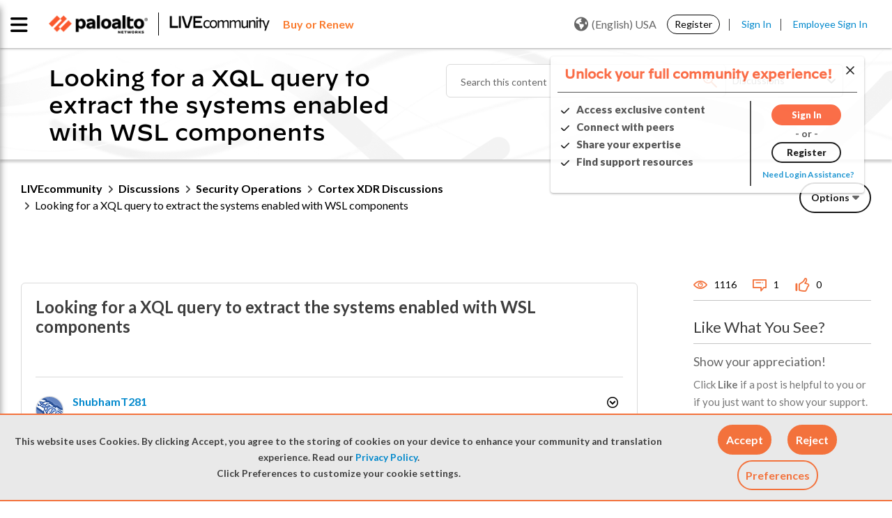

--- FILE ---
content_type: application/x-javascript;charset=utf-8
request_url: https://sstats.paloaltonetworks.com/id?d_visid_ver=5.5.0&d_fieldgroup=A&mcorgid=9A531C8B532965080A490D4D%40AdobeOrg&mid=89627678086680628854367865994993798311&ts=1769408672738
body_size: -31
content:
{"mid":"89627678086680628854367865994993798311"}